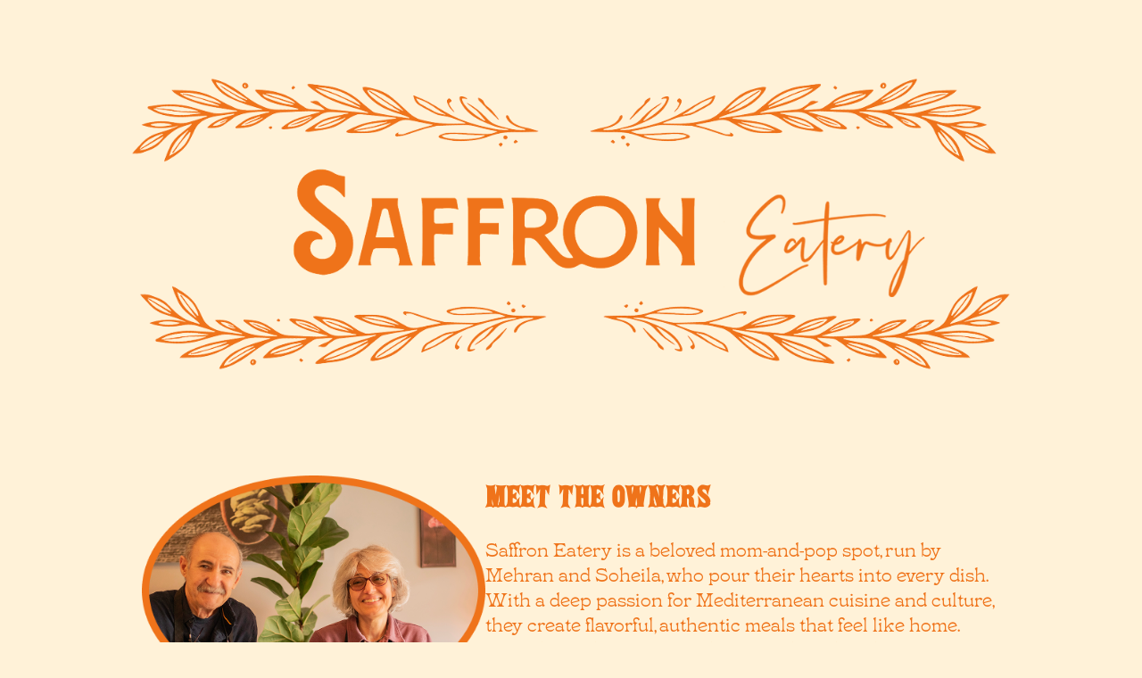

--- FILE ---
content_type: text/html
request_url: https://saffroneatery.ca/
body_size: 476
content:
<!doctype html><html lang="en"><head><meta charset="utf-8"/><link rel="stylesheet" href="https://use.typekit.net/aer6ica.css"><link rel="preconnect" href="https://fonts.googleapis.com"><link rel="preconnect" href="https://fonts.gstatic.com" crossorigin><link href="https://fonts.googleapis.com/css2?family=Cinzel:wght@600&family=Great+Vibes&family=Open+Sans:wght@400;600&display=swap" rel="stylesheet"><link rel="icon" href="/favicon.ico"/><meta name="viewport" content="width=device-width,initial-scale=1"/><meta name="theme-color" content="#000000"/><meta name="description" content="Web site created using create-react-app"/><link rel="apple-touch-icon" href="/favicon.ico"/><link rel="manifest" href="/manifest.json"/><title>Saffron Eatery</title><script defer="defer" src="/static/js/main.9c3ccb70.js"></script><link href="/static/css/main.50350986.css" rel="stylesheet"></head><body><noscript>You need to enable JavaScript to run this app.</noscript><div id="root"></div></body><script>'undefined'=== typeof _trfq || (window._trfq = []);'undefined'=== typeof _trfd && (window._trfd=[]),_trfd.push({'tccl.baseHost':'secureserver.net'},{'ap':'cpsh-oh'},{'server':'p3plzcpnl509377'},{'dcenter':'p3'},{'cp_id':'10374290'},{'cp_cl':'8'}) // Monitoring performance to make your website faster. If you want to opt-out, please contact web hosting support.</script><script src='https://img1.wsimg.com/traffic-assets/js/tccl.min.js'></script></html>

--- FILE ---
content_type: text/css
request_url: https://saffroneatery.ca/static/css/main.50350986.css
body_size: 867
content:
body{-webkit-font-smoothing:antialiased;-moz-osx-font-smoothing:grayscale;font-family:-apple-system,BlinkMacSystemFont,Segoe UI,Roboto,Oxygen,Ubuntu,Cantarell,Fira Sans,Droid Sans,Helvetica Neue,sans-serif}code{font-family:source-code-pro,Menlo,Monaco,Consolas,Courier New,monospace}:root{--cream:#fff2d8;--orange:#ef731a}*,:after,:before{box-sizing:border-box}body{background:#fff2d8;background:var(--cream);color:#ef731a;color:var(--orange);font-family:p22-posada,sans-serif;line-height:1.35;margin:0}.sheet{margin:0 auto 5rem;max-width:95%;padding:0 1rem}.logo-area{margin-bottom:-1rem;padding:1rem 0 0;text-align:center}.logo-leaf{max-width:100%;width:100%}.frame{margin-bottom:2.8rem;padding:1.6rem 1.4rem 1.9rem}.solid{background:#ef731a;background:var(--orange);color:#fff2d8;color:var(--cream)}.outline{border:6px solid #ef731a;border:6px solid var(--orange)}.outline,.plain{background:#fff2d8;background:var(--cream);color:#ef731a;color:var(--orange)}.frame h2,.frame h3{font-Size:2rem;font-family:p22-posada,serif;letter-spacing:.04em;margin:0 0 .6rem;text-transform:uppercase}.solid h2,.solid h3{color:#fff2d8;color:var(--cream)}.owners-block{align-items:center;display:flex;flex-wrap:nowrap;gap:5rem;margin:2rem auto;max-width:85%}.owners-photo{flex:0 0 35%;height:auto;max-width:40%;object-fit:contain;width:40%}.owners-text{flex:1 1;font-family:tuppence,sans-serif;font-size:1.3rem}@media (max-width:750px){.owners-block{flex-wrap:wrap;gap:1rem;max-width:100%}.owners-photo{height:auto;margin:0 auto;max-width:70%;object-fit:contain}.owners-photo,.owners-text{flex:0 0 auto;width:100%}}.menu{column-count:2;column-gap:2.5rem;margin-bottom:2rem}.menu-box{break-inside:avoid;display:inline-block;page-break-inside:avoid}.menu-box,.menu-box.full{margin-bottom:2.5rem;width:100%}.menu-box.full{-webkit-column-break-before:always;break-before:always;column-span:all;-webkit-column-span:all;display:block;page-break-before:always}@media (max-width:750px){.menu{column-count:1}}.item-list{list-style:none;margin:0;padding:0}.item-list li.item{margin-bottom:1rem}.item-simple{font-size:1.3rem}.item-desc{color:inherit;font-size:1rem;line-height:1.3;margin-top:.2rem;opacity:.85}.tagline{font-size:1rem;font-weight:500;margin:0 0 .9rem;text-transform:uppercase}.solid .tagline{color:#fff2d8;color:var(--cream)}.section-title{color:#ef731a;color:var(--orange);display:inline-flex;flex-wrap:wrap;font-family:Cinzel,serif;letter-spacing:.05rem;margin:0 0 .6rem;text-transform:uppercase}.title-word{display:inline-block;margin-right:.35em}.title-word .first-letter{font-size:1.5em;font-weight:700;line-height:1}footer{background:#ef731a;background:var(--orange);color:#fff2d8;color:var(--cream);padding:3rem 1rem 4rem;text-align:center}.instagram-link{color:inherit;font-size:1.5rem;text-decoration:none}.instagram-link,footer h2{font-family:p22-posada,serif;margin:0 0 .45rem}footer h2{font-size:2rem}footer h1{font-family:p22-posada,serif;font-size:2.5rem;letter-spacing:.05rem;margin:0 0 .45rem}.phone{color:inherit;display:block;font-size:2rem;font-weight:600;margin-bottom:.4rem;text-decoration:none}footer p{margin:.15rem 0}
/*# sourceMappingURL=main.50350986.css.map*/